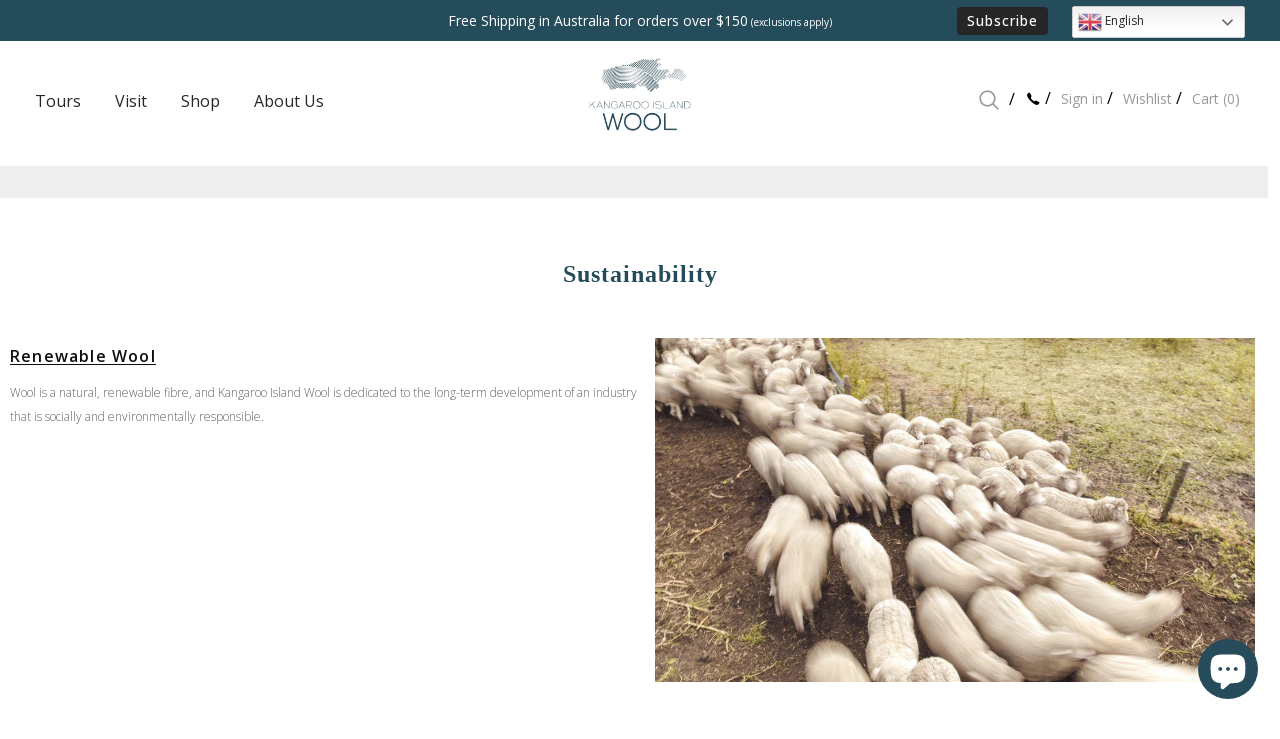

--- FILE ---
content_type: text/css
request_url: https://kangarooislandwool.com/cdn/shop/t/38/assets/custom_dev.css?v=17763209312030257091711517638
body_size: 4516
content:
#add-to-cart-quickview-form a[data-target="#size_chart_quickview"]{display:none}.btn,h1,h2,h3,h4,h5,h6{font-family:Vollkorn}.wrapper_header_parallax .wrapper-header-bt .header-logo{position:absolute;top:-50px;max-width:250px;padding-top:0;z-index:9;-webkit-transition:.4s ease;-o-transition:.4s ease;transition:.4s ease}.contacsst a,.contacsst p{color:#000!important;padding-bottom:0;font-weight:400;margin-bottom:0;margin-top:5px}.contacsst{margin:0 auto 20px;width:100%;text-align:center}.top-nav a span.icon-call{width:16px;height:16px}span.exclusion{font-size:12px!important}.header-parallax.style_header_2 .top-message{padding:1px 25px 10px}.shipping_text p{margin-bottom:14px;font-weight:600}.sticky-wrapper.is-sticky .wrapper-header-bt .header-logo{top:0}.site-nav .menu-lv-1>a{font-weight:300}.top-message .button{position:absolute;top:50%;right:-100px;transform:translateY(-50%);background:#262626;padding:2px 10px;color:#fff;font-weight:500;border-radius:4px;font-size:14px;letter-spacing:1px}body p{font-weight:300}.site-nav .menu-lv-1>a span:before{background-color:#82c2c3}.site-nav .menu-lv-1>a>span:not(.icon-dropdown):before{height:1.2px;background-color:#82c2c3}.top-nav ul{display:flex;justify-content:right;margin-bottom:0}.top-nav ul li{margin-right:10px}.wrapper-navigation .main-menu{padding-top:20px}.wrapper_header_parallax .header-parallax.style_header_2 .site-nav .menu-lv-1>a{padding-top:0}.top-nav ul li:not(:last-child):after{content:"/";color:#000}.header-parallax.style_header_2 .site-nav .menu-lv-1:last-child,.top-nav ul li:last-child{margin-right:0}.slide-content.abs_left.text_center{max-width:530px;background:#fff}.slide-content .slide-button{min-width:auto}.site-footer .foot-title{text-transform:capitalize;font-weight:600}.footer-default .footer-bottom{padding:20px 0;border:0;background:#fcfcfc}.footer-default .footer-top{padding:50px 0;border:0}.footer-top.content p{margin-bottom:0;color:#000;opacity:.7;font-size:14px;line-height:1.5}.footer-default .footer-bottom .footer-top.content{padding:0}.footer-top.content h3{font-size:16px;line-height:27px;color:#000;font-weight:600;margin-bottom:0}.home-list-collections .content-box{display:none}.home-list-collections .collection-item .action-link,.home-list-collections .collection-item:hover .action-link{position:absolute;left:50%;transform:translate(-50%,-50%);bottom:50%;top:50%;opacity:1;visibility:visible}.brands-block img{max-width:140px;-o-object-fit:contain;object-fit:contain;height:80px}.slide-content .slide-button:hover{border-color:#264c5b!important;color:#264c5b!important}.home-section1-sections img{width:100%}.home-section1-sections .btn{color:#fff;font-weight:600;text-align:center;background:#254c5a;text-transform:capitalize;position:absolute;right:20px;bottom:-15px;min-width:210px;font-size:18px;text-transform:none}a.btn.collections-btn{font-size:17px;text-transform:none;font-weight:600}.home-section1-sections .btn:hover,.custom-block-newsletter .footer-top-newsletter .block-content .btn:hover{background:#232323;color:#fff}.home-section1-sections .outer-block{position:relative}.home-section1-sections,.home-section1-sections .outer-block{margin-bottom:50px;margin-top:30px}h1,h2,h3,h4,h5,h6{font-family:Vollkorn;text-transform:capitalize!important}.home-section1-sections .outer-block .content h3{font-size:25px}.padding{padding:0 50px}.custom-block-newsletter .footer-top-newsletter .banner-large-img{background:none;padding:20px 0}.custom-block-newsletter .footer-top-newsletter .banner-large-img .banner-content{max-width:70%;margin:0 auto;border:2px solid #c8e7e2;padding:70px 0}.footer-top-newsletter .banner-large-img .block-content{margin-bottom:0!important}.custom-block-newsletter #contact_form{display:block;text-align:center;width:100%;max-width:300px;margin:0 auto}.site-footer .newsletter .btn{margin-top:20px;text-transform:capitalize;background-color:#262626}.site-footer .newsletter .input-group-field{border:0;border-bottom:1px solid #f7e3d5;padding-left:0;font-size:16px}.custom-block-newsletter .footer-top-newsletter .block-content .btn{border-radius:0!important;text-transform:capitalize;margin-top:10px;font-size:17px;font-weight:600}.custom-block-newsletter .content-input{border-bottom:1px solid #82c2c3}#kangaroo-island-wool-company h3{font-size:26px;line-height:1.2}#kangaroo-island-wool-company footer.site-footer .footer-top.content h3.foot-title{font-size:16px!important;font-weight:600}#kangaroo-island-wool-company .footer-top.content h3{font-size:14px;margin-bottom:0;opacity:.7}#gtranslate_wrapper{position:absolute!important;top:6px!important;right:25px!important}.switcher{border-radius:4px}.switcher .selected a{color:#262626!important;font-size:12px}ul.site-nav li a span,.top-message p{font-weight:400}.home-slideshow .slide-content{padding:40px;margin-left:33px;margin-top:-20px}.home-slideshow .slide-content .slide-heading{font-weight:500;width:80%;margin:auto}.content.padding.lastblock{padding-top:40px}.home-slideshow p.slide-text span{color:#000;font-size:18px;line-height:1.5}.home-section1-sections p{color:#000;line-height:1.5;font-size:18px}.home-slideshow .slide-content .slide-heading .line{display:none}.slide-button.btn{font-size:16px}.home-section1-sections h3{font-size:30px;margin-bottom:15px;font-weight:600;text-transform:none!important}.img-box.banner-item img{height:400px;-o-object-fit:cover;object-fit:cover;-o-object-position:right;object-position:right}.footer-top-newsletter .banner-large-img .banner-content .banner-heading{font-family:Open Sans,sans-serif;font-size:20px}.footer-top-newsletter .banner-large-img .block-content .content-input i{display:none}.footer-top-newsletter .banner-large-img .block-content .input-group-field{width:300px;min-width:auto;padding:8px 0 0;margin-right:0!important;border-radius:30px;text-align:center}.custom-block-newsletter.newsletter-block-sections .home2-custom-block.footer-top-newsletter{margin-bottom:30px!important}.product-item .product-image{margin-bottom:5px}.product-item a.product-title{margin-bottom:0}.product-item a.product-title span,.product-item a.product-title{font-family:Vollkorn;font-size:16px;color:#262626}.product-item .price-regular span{font-family:Karla,sans-serif;color:#262626;font-size:16px}.product-item .product-des.abs-bottom .quickview-button{padding-top:10px;padding-bottom:10px;color:#fff;font-family:Vollkorn}.home-new-arrivals-sections .products-grid .grid-item{margin-bottom:0}.home-instagram-sections .home-instagram{background:transparent!important;padding-top:0;padding-bottom:50px!important}.home-instagram-sections .home-instagram h3.box-title span.title{background:transparent!important}div#instafeed{padding:0 40px}.home-brands-block .brands-block{padding:20px 0}footer .site-footer .col-footer ul{margin-bottom:0}.site-footer .foot-link{font-size:14px}.site-footer.footer-default .newsletter-des span{font-size:14px;font-weight:400}.desc{line-height:15px;font-size:14px;padding-left:10px;color:#535461;font-family:Karla,sans-serif}.checkout-text.row{margin:0}.footer-bottom address{margin-bottom:0}.shopify-section .btn{text-transform:none}#instafeed .adaptive_height img{height:260px;-o-object-fit:cover;object-fit:cover}.header-parallax.style_header_2 .top-message p{font-size:14px}#instafeed .item{height:250px}.main-menu .site-nav li a{font-size:16px}.top-nav ul li a{font-size:14px}.home-section1-sections .outer-block{margin-bottom:0}.home-section1-sections .outer-block .content.firstblock{padding-top:30px}.newsletter-block-sections .banner-title{margin-bottom:8px!important}.home-instagram .widget-title .fa{display:none}.site-footer .foot-title span{font-size:18px}#kangaroo-island-wool-company .footer-top.content h3{font-size:16px!important}.header-mb .logo-img img,.header-mb .logo-title{width:130px!important}.header-top .container{position:relative}.main-menu.jas-mb-style{z-index:11111111111}.blog-detail-custom-block #custom-block-item-1636368197210f6611-1 .banner-content h2 span{background-image:none!important}.sidebar-filter .sidebar-tags .apply__button{display:none}.contact-link{position:absolute;bottom:-130px;border-top:1px solid #ccc;padding-top:30px}.faqs-page{position:relative}.blog-detail-custom-block .container .blog-item:last-child .banner-content{margin-bottom:40px}#privacy-policy .rte b,#privacy-policy .rte h3,#terms-amp-condition .rte b,#terms-amp-condition .rte h3{font-family:Vollkorn;text-transform:capitalize!important;font-weight:600;font-size:18px}.cart-template .page-header h1{font-weight:600;font-size:26px}.cart--info span{font-family:Vollkorn;font-size:16px;color:#262626}.price-box span,.cart--total span{font-family:Karla,sans-serif;color:#262626;font-size:16px}#get-rates-container .get-rates.styled-submit.btn{background:#254c5a!important;color:#fff!important}#get-rates-container .get-rates.styled-submit.btn:hover{background:#262626!important}.cart-template .right-col .total{padding-top:15px}.discount-code-field label{margin-bottom:10px}span.price{font-family:Karla,sans-serif}span.logo__text.heading-1{font-family:Vollkorn;font-weight:600}span.breadcrumb__text{color:#262626;font-size:14px}li.breadcrumb__item.breadcrumb__item--current span.breadcrumb__text{color:#82c2c3}.card-fields .section__title{font-family:Vollkorn;font-weight:600}.card-fields .layout-flex__item a{color:#82c2c3}button#continue_button{background:#254c5a;color:#fff;border:1px solid #254c5a;padding:10px 30px}button#continue_button:hover{background:#262626}.step__sections{color:#262626}p.copyright-text,span.step__footer__previous-link-content,label.checkbox__label{font-weight:600;color:#262626;font-size:14px}.faqs-page .panel-group .panel-title{border-bottom:1px solid #e6e6e6}.faqs-page .panel-group .panel-title a[aria-expanded=true]{border-bottom:1px solid #82c2c3}.faqs-page .panel-group .panel-body{padding-bottom:0;padding-top:8px}.faqs-page .panel-group .panel-title a[aria-expanded=true],.faqs-page .panel-title>a:not(.collapsed){border-bottom:1px solid #82c2c3}.faqs-page .panel-title>a:not(.collapsed) span:after{color:#82c2c3!important}.cart-template .wrapper-cart-template .input-full{max-width:100%}.blog-detail-custom-block .container .blog-item:last-child .banner-content .banner-desc,.home-rich-text .rich-text p{line-height:1.8}.img-left,.img-right{margin-bottom:40px!important}.img-right .video h3,.img-left .video h3{background:#ebfbfb;height:290px;display:-webkit-box;display:-ms-flexbox;display:flex;-webkit-box-align:center;-ms-flex-align:center;align-items:center;-webkit-box-pack:center;-ms-flex-pack:center;justify-content:center;cursor:pointer}.img-right .video h3,.img-left .video h3{margin-bottom:0}.img-left .content-image{padding-left:0}.blog-detail-custom-block .img-left .banner-content.abs_left{padding-left:20px}.blog-detail-custom-block .img-left .banner-content.abs_left .banner-heading,.blog-detail-custom-block .img-right .banner-content.abs_left .banner-heading{margin-top:0!important}#our-stories .blog-detail-custom-block,#our-island .blog-detail-custom-block,#garment-care .blog-detail-custom-block,#our-wool-growers .blog-detail-custom-block{margin-top:0;margin-bottom:0}#our-stories header.page-header,#our-island header.page-header,#garment-care header.page-header,#our-wool-growers header.page-header{padding-bottom:30px}#our-stories header.page-header h2,#our-island header.page-header h2,#garment-care header.page-header h2,#our-wool-growers header.page-header h2{margin-bottom:0}.img-right .banner-button.btn,.img-left .banner-button.btn{margin-top:15px!important}.blog-detail-custom-block .img-right .banner-content,.blog-detail-custom-block .img-left .banner-content{margin-bottom:0!important}.site-nav .menu-lv-3>a:hover,.site-nav .no-mega-menu .menu-lv-2>a:hover{color:#82c2c3!important}.site-nav .menu-lv-3>a span:before,.header-parallax.style_header_2 .site-nav .no-mega-menu li>a span:before{background-color:#82c2c3!important}.img-right .video h3:before,.img-left .video h3:before{content:"";background:url(/cdn/shop/files/playbutton_3a41aeb4-5189-4120-a0cb-d6741d2acb5b.svg?v=1637219659);background-repeat:repeat;background-size:auto;position:absolute;width:60px;height:60px;background-repeat:no-repeat;background-size:contain;-webkit-transition:.5s ease;-o-transition:.5s ease;transition:.5s ease}.img-left .video h3,.img-right .video h3{color:transparent;background-color:#00000080!important;z-index:999;background-blend-mode:overlay}.img-left .video iframe,.img-right .video iframe{width:100%}.shopify-section.spaced-section .container,.home-spotlight-block .container{padding:0}.home-spotlight-block a.spotlight-button.btn{color:#fff;font-weight:600;text-align:center;background:#254c5a;text-transform:capitalize;font-size:18px;text-transform:none;margin-top:-90px;position:relative;border:0;padding:10px 50px!important}.video h3.play:hover:before{-webkit-transform:scale(1.5);-ms-transform:scale(1.5);transform:scale(1.5)}.home-spotlight-block a.spotlight-button.btn:hover{background:#262626}.home-spotlight-block .content.spotlight-inner{padding:30px 13px 0}#shopify-section-template--15197611131058__163705007818e07e60 iframe{margin-bottom:20px}body,html{overflow-x:hidden}.morelink{color:#fff;font-weight:600;text-align:center;background:#254c5a;text-transform:capitalize!important;font-size:18px;text-transform:none;margin-top:-80px;position:relative;border:0;padding:10px 50px!important;margin-top:10px!important;display:inline-block;font-family:Vollkorn}.morelink:hover{background:#262626;color:#fff!important}.morecontent span{display:none}.morelink{display:inline-block}.blog-detail-custom-block .img-left .banner-desc,.blog-detail-custom-block .img-right .banner-desc{margin-top:10px!important}#journal .spotlight-2-blocks .full-image img{height:400px;width:100%;-o-object-fit:cover;object-fit:cover;-o-object-position:top;object-position:top;-webkit-transition:all .7s ease;-moz-transition:all .7s ease;-ms-transition:all .7s ease;-o-transition:all .7s ease;transition:all .7s ease}#journal .spotlight-2-blocks .full-image img:hover{-moz-transform:scale3d(1.1,1.1,1);-o-transform:scale3d(1.1,1.1,1);-ms-transform:scale3d(1.1,1.1,1);-webkit-transform:scale3d(1.1,1.1,1);transform:scale3d(1.1,1.1,1)}#journal .spotlight-2-blocks .full-image{overflow:hidden}#journal .six-blocks .img-box{height:400px;overflow:hidden}#journal .six-blocks .img-box img{-o-object-fit:cover;object-fit:cover;height:100%;-o-object-position:top;object-position:top}#journal .rich-text__top p{color:#000;line-height:1.8;font-size:18px;font-weight:300}div#home-rich-text-template--15180122030258__163721700954da3404{padding-top:0;padding-bottom:0}#home-rich-text-template--15180122030258__1637150169d8a00d89{padding-top:0;padding-bottom:40px}input#mce-FNAME,input#mce-EMAIL{width:300px;min-width:auto;padding:8px 0 0;margin-right:0!important;border-radius:30px;text-align:center;border:none}input#mc-embedded-subscribe{background:#254c5a;color:#fff;border:1px solid #254c5a;text-transform:capitalize;margin-top:10px;font-size:16px;padding:15px 15px 13px;min-width:150px;font-weight:600;display:inline-block}form#mc-embedded-subscribe-form{display:block;text-align:center;width:100%;max-width:300px;margin:0 auto}.brandingLogo{display:none}#mc-embedded-subscribe-form .content-input{margin-bottom:10px}#custom-block-item-163937270473acb384-0 img{height:auto;width:auto}#custom-block-item-163937270473acb384-0 .animate-scale.adaptive_height{pointer-events:none}#experiences .home-list-collections-sections{display:none}#experiences .blog-detail-custom-block{margin-top:80px;margin-bottom:80px}#experiences .main-content{padding-bottom:0}#experiences .home-custom-block-baner-sections .adaptive_height{padding-top:30.108639420589757%!important}#experiences .home-custom-block-baner-sections .adaptive_height img{object-fit:cover}#experiences .home-custom-block-middle-banner-sections .banner-desc span{font-size:1rem}#experiences .home-custom-block-middle-banner-sections .animate-scale:before{display:none}#experiences .home-custom-block-middle-banner-sections .animate-scale:hover img{transform:scaleZ(1)}#experiences .home-custom-block-middle-banner-sections .blog-item{align-items:center}@media (max-width:1440px){.layout_default .blog-custom-content .banner-desc span,.banner-heading span,.home-section1-sections .btn,.custom-block-newsletter .footer-top-newsletter .block-content .btn{font-size:16px}.home-slideshow .slide-content{margin-top:0}.site-footer .newsletter .input-group-field{font-size:16px}.site-footer.footer-default .newsletter-des span,.site-footer .foot-link{font-size:14px}.home-new-arrivals-sections .product-item a.product-title span{font-size:16px}.footer-top-newsletter .banner-large-img .banner-content .banner-heading{font-family:Open Sans,sans-serif;font-size:18px}.footer-top-newsletter .banner-large-img .banner-content .banner-title{margin-bottom:10px}.home-section1-sections,#kangaroo-island-wool-company h3,.footer-top-newsletter .banner-large-img .banner-content .banner-title,header.page-header span{font-size:24px!important}.home-slideshow p.slide-text span,.home-section1-sections p{font-size:16px}.home-slideshow .slide-content .slide-heading{font-size:24px!important}.top-nav ul li a,.top-message p,.top-message .button{font-size:14px}ul.site-nav li a span{font-size:16px}}.collection-template-default .products-grid .product-image .product-grid-image{min-height:300px;max-height:300px;padding-top:0!important}.collection-template-default .product-item .product-image img{object-fit:cover;max-height:300px;min-height:300px}.collection-template-default .products-list .grid-item{margin-bottom:30px}.new-arrivals-product .adaptive_height img{height:auto}.new-arrivals-product .product-grid-image.adaptive_height{padding-top:0!important;height:360px}.recently-viewed-products .product-item .product-image img{object-fit:cover;max-height:500px;min-height:500px}@media (min-width:1200px){.wrapper_header_parallax .header-parallax.style_header_2 .top-message{max-width:50%}.home-section1-sections .row{padding:0 150px}img.article__image{max-height:300px;object-fit:contain}}@media (min-width:768px){.article-details{display:flex}.halo-blog-content .article-details .article-excerpt{margin-left:30px}}@media (max-width:1199px){div#shopify-section-template--16149570191538__6b9fa0d0-9c0a-44ff-a80e-3962c8330391 .banner-heading span{font-size:24px}.breadcrumb:before{left:50%!important}.blog-detail-custom-block .container .blog-item:last-child .banner-content h2{margin-bottom:0!important}.blog-detail-custom-block .container .blog-item:last-child .banner-content .banner-button{margin-top:10px}.blog-detail-custom-block .container .blog-item:last-child .banner-content{margin-bottom:10px}.layout_default .blog-custom-content .banner-desc span{line-height:1.5!important}.home-slideshow .adaptive_height{height:340px}.home-slideshow .adaptive_height img{-o-object-fit:cover;object-fit:cover;-o-object-position:60%;object-position:60%}.switcher{width:100%!important}#gtranslate_wrapper .switcher .selected a{padding:5px!important}#gtranslate_wrapper{top:8px!important}.switcher .option{width:100%!important}.switcher a{font-size:12px!important}.switcher a img{width:16px!important}#gtranslate_wrapper{z-index:11!important;width:120px}.main-menu .site-nav li a:hover,.header-links a:hover span,.header-pc .customer-links a:hover{color:#82c2c3!important}.main-menu .site-nav li a{padding:10px 20px!important}.site-footer .newsletter .input-group-field{min-width:100%}.top-message .button{right:170px}#kangaroo-island-wool-company h3,.footer-top-newsletter .banner-large-img .banner-content .banner-title,.home-section1-sections,header.page-header span{font-size:22px!important}.home-section1-sections p,.home-slideshow p.slide-text span{font-size:14px}.custom-block-newsletter .footer-top-newsletter .block-content .btn,.home-section1-sections .btn{font-size:15px}.home-section1-sections .row{padding:0 100px}.home-new-arrivals-sections .product-item a.product-title span,.home-new-arrivals-sections .product-item .price-regular span{font-size:14px}.footer-col-left1{max-width:75%;-webkit-box-flex:0;-ms-flex:0 0 75%;flex:0 0 75%}.footer-col-right1{max-width:25%;-webkit-box-flex:0;-ms-flex:0 0 25%;flex:0 0 25%}}@media (max-width:991px){.img-left .video iframe,.img-right .video iframe{width:100%;height:200px}div#shopify-section-template--16149570191538__6b9fa0d0-9c0a-44ff-a80e-3962c8330391 h3.banner-sub-heading{margin:1px auto}.img-left .video h3,.img-right .video h3{height:200px}.faqs-page .panel-group .panel-title a{font-size:14px;line-height:1.4}#kangaroo-island-wool-company h3,.footer-top-newsletter .banner-large-img .banner-content .banner-title,.home-section1-sections,header.page-header span{font-size:20px!important}.home-slideshow .slide-content .slide-heading{font-size:22px!important}.switcher{width:120px!important}.home-brands-block .brands-block{padding:20px 0;display:-webkit-box;display:-ms-flexbox;display:flex;-webkit-box-pack:center;-ms-flex-pack:center;justify-content:center}.home-brands-block .brands-block .item{padding:0 60px}.home-section1-sections .row{padding:0}.top-message .button{right:auto;left:0}#sticky-wrapper{height:auto!important}.custom-block-newsletter .footer-top-newsletter .banner-large-img .banner-content{max-width:80%}div#instafeed{padding:0 30px}.footer-col-left1 .col-footer{max-width:50%;-webkit-box-flex:0;-ms-flex:0 0 50%;flex:0 0 50%}}@media (min-width:768px){.img-box.banner-item{height:400px;overflow:hidden}.img-left,.img-right{-webkit-box-align:top;-ms-flex-align:top;align-items:top}.img-right{-webkit-box-orient:horizontal;-webkit-box-direction:reverse;-ms-flex-flow:row-reverse;flex-flow:row-reverse}}@media (max-width:767px){.contact-us-page .page-heading{margin-top:30px}.snptwdgt-rtd__fottrr.sfx-fade-in .snptwdgt__tagline{opacity:0!important}.container{padding:0 20px!important}div#shopify-section-template--16149570191538__6b9fa0d0-9c0a-44ff-a80e-3962c8330391 h2.banner-heading,div#shopify-section-template--16149570191538__6b9fa0d0-9c0a-44ff-a80e-3962c8330391 .layout_default .banner-content .banner-heading{margin-bottom:0!important;padding-bottom:0!important}.row.disable-srollbar.spotlight-2-blocks{-ms-flex-wrap:initial!important;flex-wrap:initial!important;overflow-x:hidden}.row.disable-srollbar.spotlight-2-blocks .spotlight-column-style-2{-webkit-box-flex:0;-ms-flex:0 0 100%;flex:0 0 100%;max-width:100%}.img-left .content-image,.img-right .content-image{padding-left:20px;padding-right:20px}.blog-detail-custom-block .img-left .banner-content.abs_left .banner-heading,.blog-detail-custom-block .img-right .banner-content.abs_left .banner-heading{margin-top:20px!important}.blog-detail-custom-block .img-left .banner-content.abs_left,.blog-detail-custom-block .img-right .banner-content.abs_left{padding-right:20px;padding-left:20px;padding-top:20px}#faqs_page .contact-link{display:none}.col-6{-webkit-box-flex:0;-ms-flex:0 0 50%;flex:0 0 100%;max-width:100%}.right-content .outer-block:first-child{margin-top:0}.home-section1-sections .outer-block .content.firstblock{padding-top:0}.home-section1-sections .row{-webkit-box-orient:vertical;-webkit-box-direction:reverse;-ms-flex-flow:column-reverse;flex-flow:column-reverse}.switcher .selected a{padding:4px 10px!important}.switcher .selected a:after{top:3px}.slide-content .slide-text{padding:0 20px}.slide-button.btn{font-size:14px;margin:0 5px}.home-section1-sections .outer-block{text-align:center}.home-section1-sections .btn{left:0;right:0;max-width:280px;margin:auto}.home-section1-sections .outer-block img{max-width:400px;margin-left:auto;margin-right:auto}.row.brands-slider .item{max-width:25%;-webkit-box-flex:0;-ms-flex:0 0 25%;flex:0 0 25%}.brands-block img{max-width:100%}.home-slideshow .slide-content.abs_left{padding:20px 0;margin-left:0}.content.padding.lastblock{padding-left:0;padding-right:0}.img-box.banner-item img{height:auto}.home-brands-block .brands-block .item{padding:0 20px}.custom-block-newsletter .footer-top-newsletter .banner-large-img .banner-content{max-width:95%;padding:40px 20px}.switcher{width:120px}.home-list-collections .collection-item .action-link{display:block!important}.custom-block-newsletter .footer-top-newsletter .banner-large-img .banner-content{max-width:95%}.home-brands-block .brands-slider:not(.slick-slider) .item{display:block}.home-new-arrivals-sections .products-grid .grid-item,.footer-col-left1 .col-footer,.footer-col-left1,.footer-col-right1{max-width:100%;-webkit-box-flex:0;-ms-flex:0 0 100%;flex:0 0 100%}.site-footer .newsletter .input-group-field{min-width:calc(100% - 150px)}.site-footer .newsletter .btn{width:150px}.header-parallax.style_header_2 .header-top{max-height:initial}.header-parallax.style_header_2 .top-message{padding:0 0 13px}.header-parallax.style_header_2 .header-top{max-height:initial;min-height:90px}.top-message .button{top:100%;left:27%!important;-webkit-transform:translate(0,18%);-ms-transform:translate(0,18%);transform:translateY(18%)}#gtranslate_wrapper{top:auto!important;right:25%!important;margin-top:3px}.switcher .selected a{padding:0 4px!important}#instafeed .adaptive_height img,#instafeed .item{height:180px}.home-section1-sections .left-block{display:-webkit-box;display:-ms-flexbox;display:flex;-ms-flex-wrap:wrap;flex-wrap:wrap}.content.padding.lastblock{padding-top:20px}.collection-template-default .products-list .product-item .product-image img{object-fit:contain;max-height:500px;min-height:200px}.recently-viewed-products .product-item .product-image img{object-fit:cover;max-height:300px;min-height:300px}#experiences .blog-detail-custom-block{margin-top:40px;margin-bottom:40px}}@media (max-width:520px){.footer-top.content p{font-size:12px}.home-slideshow .slide-content .slide-heading{font-size:18px!important;line-height:1.4}div#shopify-section-template--16149570191538__6b9fa0d0-9c0a-44ff-a80e-3962c8330391 .banner-heading span{font-size:18px}.header-parallax.style_header_2 .top-message{padding:3px 0 13px}#gtranslate_wrapper{right:0%!important;left:0;margin:auto;transform:translateY(42px)}.top-message .button{z-index:99;left:0!important;right:0;max-width:100px;margin:auto}}@media only screen and (max-width: 1200px) and (min-width: 1000px){.header-parallax.style_header_2 .top-message p{max-width:80%}.top-message span{font-size:12px}.header-parallax.style_header_2 .header-top{min-height:130px}}@media only screen and (max-width: 999px) and (min-width: 540px){.header-parallax.style_header_2 .top-message p{max-width:90%}.top-message span{font-size:11px!important}}@media (max-width:380px){.top-message span{font-size:12px!important}}@media only screen and (max-width: 520px) and (min-width: 420px){.header-parallax.style_header_2 .header-top{min-height:128px}}.icon-location{background-image:url(location-icon.png)}.icon-call{background-image:url(call-icon.png)}.icon-location,.icon-call{display:inline-block;width:20px;height:20px;background-size:contain}li.contactIcon-container{display:flex}.contactIcon-container span{position:relative;top:5px;margin-right:8px}li.contactIcon-container a{color:#000}.topHeader-icon-call{position:relative;top:3px}
/*# sourceMappingURL=/cdn/shop/t/38/assets/custom_dev.css.map?v=17763209312030257091711517638 */


--- FILE ---
content_type: text/css
request_url: https://kangarooislandwool.com/cdn/shop/t/38/assets/custom_new.css?v=102048205493579007001711517638
body_size: 2108
content:
.blog-detail-custom-block .container .blog-item:last-child .content-image{margin-top:0}.main-content .blog-detail-custom-block .container .blog-item .content-image .banner-desc{font-weight:600;line-height:inherit}.product-shop .groups-btn .groups-btn-tree{display:block}.custom-block-newsletter .footer-top-newsletter .banner-large-img .banner-content h2.banner-heading{max-width:70%;margin:0 auto}.breadcrumb{text-align:center;display:block;margin:14px 0;position:relative}#our-stories .breadcrumb,#privacy-policy .breadcrumb,#terms-amp-condition .breadcrumb{margin-top:0}.page-tpl{padding:15px 0}.page-tpl.about-us-2{background:transparent}.faqs-page .panel-group .panel-title a span:after{color:#262626}.faqs-page .panel-group .panel-title a span:before{display:none}.faqs-page .panel-group .panel-body>div:before{display:none}.breadcrumb a{font-size:14px}.price-slider .box-slide input{border:0;border-bottom-color:currentcolor;border-bottom-style:none;border-bottom-width:0px;border-bottom:1px solid #82c2c3;color:#5f5f5f;border-radius:0}.breadcrumb:before{position:absolute;content:"";display:block;width:100vw;height:100%;left:49%;top:0;z-index:-1;background:#eee;opacity:.99;transform:translate(-50%)}.widget.sidebar-links .sidebar-title{font-size:18px}.col-sidebar .widget.sidebar-links ul li a span,.sidebar-filter .sidebar-tags label{text-transform:none;font-size:14px}.sidebar-filter .sidebar-tags label{margin-bottom:14px}.sidebar-filter .sidebar-tags .list-tags li .facet-checkbox:before{top:4px}.range_price--box .apply__button{background-color:#254c5a;border-color:#254c5a!important;color:#fff!important;font-size:17px;text-transform:none;font-weight:600!important;font-family:Vollkorn;padding:7px 0!important}.range_price--box .apply__button:hover{background:#232323;border-color:#232323!important}.sidebar-filter .sidebar-tags label{color:#5f5f5f;border-radius:0}.slide_price--to{color:#262626;font-size:14px}.sidebar-title span{font-weight:600;font-size:18px}.toolbar .toolbar-col label{font-family:Vollkorn}.toolbar.different-toolbar .label-tab{padding:0 0 4px!important;border:0!important;border-bottom:1px solid #82c2c3!important}.toolbar.different-toolbar .label-text{font-size:15px;color:#5f5f5f}.shopify-section .btn[disabled]{background:#82c2c3!important;border-color:#82c2c3!important}.product-label .sold-out-label{background:#82c2c3;font-size:14px;padding:8px 12px;font-family:Vollkorn}.product-collection.row.products-grid .col5 .product-title span{font-size:15px}.product-collection.row.products-grid .col5 .product-title{line-height:1.2}.widget.sidebar-links li:hover a{border-color:#82c2c3!important;color:#82c2c3!important}#products .products-list .grid-item+.grid-item{padding-top:0;margin-top:20px}#products .product-collection.row.products-grid .grid-item{margin-bottom:20px}.template-product .product-photos .slick-slider img{width:100%}.template-product .product-img-box.vertical-moreview .slider-nav{padding-top:0}.template-product .product-shop h1.product-title{margin-bottom:10px}.template-product .product-shop .product-infor label,.swatch .header,.product-shop .quantity label,.total-price label{font-size:16px;font-family:Vollkorn;font-weight:600!important}.template-product .product-shop .product-infor span{font-size:15px;font-weight:300}.template-product .product-shop .product-infor{margin-bottom:0}.template-product .product-shop .prices span{font-family:Karla,sans-serif;color:#262626;font-size:16px}.template-product .swatch .header span[data-option-select]{font-family:Open Sans;font-weight:300;font-size:15px}.template-product a.size-chart-open-popup{font-family:Vollkorn;font-weight:600}.template-product .product-shop .quantity{display:-webkit-box;display:-ms-flexbox;display:flex;-ms-flex-wrap:wrap;flex-wrap:wrap;-webkit-box-align:center;-ms-flex-align:center;align-items:center}.template-product .qty-group{margin-left:15px}.template-product .product-shop .quantity label{margin-bottom:0}.template-product .product-shop .total-price{margin-bottom:18px;border-top:1px dotted #d9d9d9;padding-top:20px;margin-top:30px}.template-product .product-shop .total-price .total-money{font-family:Karla,sans-serif}#customers_view span{font-weight:300;font-size:16px;font-family:Open Sans}.template-product .product-shop #customers_view i{color:#264c5b}.template-product .product-shop #customers_view label{color:#264c5b;font-weight:500}.product_bottom{padding-top:30px}.tabs__product-page .list-tabs .tab-links{padding:10px 1px;margin:0 20px;font-weight:500;text-transform:none;font-size:16px;border-width:0}.tabs__product-page .list-tabs a.tab-links.active:before{background:#82c2c3}.tabs__product-page .list-tabs a.tab-links.active{color:#82c2c3}.tabs__product-page ul.list-tabs{margin-bottom:0}section.recently-viewed-products{margin-top:0;padding:0 20px;border:0px}section.recently-viewed-products .widget-title.not-before{padding-top:0}section.recently-viewed-products .widget-title .box-title span{font-weight:600}.tabs__product-page .tab-content{padding:20px}.tabs__product-page .tab-content h4{font-weight:600}.tabs__product-page .tab-content p{font-size:15px}.qty-group input[type=number]{-moz-appearance:textfield!important}.sticky-wrapper.is-sticky .wrapper-header-bt .logo-img img{width:120px}header.page-header h2{margin-bottom:0!important}header.page-header span{font-weight:600;font-size:26px}header.page-header{padding-top:30px;padding-bottom:10px}.layout_default .blog-custom-content .banner-heading{margin-bottom:10px!important;padding-bottom:0!important}.layout_default .blog-custom-content p.banner-desc{margin-top:0!important}.layout_default .blog-custom-content .banner-heading span{background:none!important}.layout_default .blog-custom-content .banner-desc span,#journal p,div#shopify-section-template--15180122030258__1637150169d8a00d89 .rich-text__top,li.p1 span,#our-history-amp-values .rich-text__top{color:#000;line-height:1.8;font-size:18px;font-weight:300}.layout_default .blog-custom-content .banner-button.btn{font-size:18px}.blog-detail-custom-block .container .blog-item .banner-content .banner-button{border-radius:0;padding:10px 20px!important}.blog-detail-custom-block .container .blog-item .banner-content .banner-button:hover{background-color:#262626!important;color:#fff!important}#privacy-policy .rte,#terms-amp-condition .rte{padding-top:20px}.innerpageimage img{height:300px;-o-object-fit:contain;object-fit:contain;-o-object-position:center;object-position:center;width:100%}.innerpagecontent h1{margin-bottom:0}.shopify-section .innerpagecontent p{color:#000;line-height:1.8;font-size:18px;font-weight:300;margin-bottom:8px}.innerpagecontent blockquote{padding:0}.innerpagecontent .caption h3{margin-bottom:5px;font-size:24px}.shopify-section .innerpagecontent p strong{font-weight:700;color:#222;font-family:Vollkorn;text-transform:capitalize;text-decoration:underline}.contenttopspace{padding-top:30px}#simon-wheaton main.main-content{padding-bottom:50px}.row.innercontentrow{-webkit-box-align:center;-ms-flex-align:center;align-items:center}.shopify-section .innerpagecontent p i{font-weight:400}div#custom-block-template--15180122030258__163715030046e49694{margin-top:0}#journal .sub-banner.banner-item .img-box{height:310px;overflow:hidden}#custom-block-template--15180122030258__1637150295398e0e3f{margin-top:0}#sub-banner-template--15180122030258__163715115349e91348{margin-top:20px}#home-rich-text-template--15197596483762__1637213329e015c8b5{padding-top:0}.blog-custom-content .banner-desc ul li{padding-left:10px}.blog-custom-content .banner-desc ul li:before{display:inline-block;font: 14px/1 FontAwesome;font-size:inherit;text-rendering:auto;-webkit-font-smoothing:antialiased;content:"\f00c";position:relative;left:-10px;color:#264c5b}.top-message span{font-size:14px}.top-message p{line-height:1.5!important}.top-message span{font-size:14px;color:#262626;font-weight:400}.custom-btn{color:#fff;font-weight:600;text-align:center;background:#254c5a;text-transform:capitalize;font-size:18px;text-transform:none;margin-top:-90px;position:relative;border:0;padding:10px 50px!important}.halo-blog-content .list-blog .blog-item{margin-bottom:40px;border:1px solid #82c2c3!important;padding:30px}.featured__image{padding:0 0 20px}@media (min-width: 1200px){.top-nav .svg-mb{width:30px;height:25px}.search-open .top-nav .wrapper-header .search-form{z-index:9999999999999}.top-nav .quickSearchResultsWrap .text-results{text-align:center}.top-nav .quickSearchResultsWrap{max-width:800px!important;margin:0 auto}.search-open .top-nav .wrapper-header .search-bar{max-width:800px!important}}@media (max-width:1440px){.blog-detail-custom-block #custom-block-item-1636435839bf0a896d-1 .banner-content h2 span,.innerpagecontent .caption h3{font-size:22px}.layout_default .blog-custom-content .banner-desc span,.shopify-section .innerpagecontent p,.home-rich-text .rich-text p,div#shopify-section-template--15180122030258__1637150169d8a00d89 .rich-text__top,#journal p,li.p1 span,#our-history-amp-values .rich-text__top{font-size:16px}header.page-header h2 span{font-size:22px}.layout_default .blog-custom-content .banner-heading span{font-size:22px}}@media (max-width:1199px){.layout_default .blog-custom-content .banner-heading span,.innerpagecontent .caption h3{font-size:20px}.page-tpl{padding:0}.blog-detail-custom-block .container .blog-item .banner-content .banner-button{font-size:15px;padding:7px 10px!important}.blog-detail-custom-block #custom-block-item-1636435839bf0a896d-1 .banner-content h2 span{font-size:20px}.layout_default .blog-custom-content .banner-desc span,.shopify-section .innerpagecontent p,.home-rich-text .rich-text p,div#shopify-section-template--15180122030258__1637150169d8a00d89 .rich-text__top,#journal p,li.p1 span,#our-history-amp-values .rich-text__top{font-size:15px!important}.breadcrumb{margin:0!important}.header-mb .header-mb-middle .header-logo{padding:0}header.collection-header.collection-header-sections .collection-image{margin-top:40px}.product-shop .quantity label,.swatch .header,.template-product .product-shop .product-infor label,.total-price label{font-size:15px}.template-product .product-shop .product-infor span{font-size:14px}.product-template .halo-product-content .pro-page{padding-top:30px}body .blog-detail-custom-block .container .blog-item:last-child .banner-content .banner-desc{font-size:inherit!important;line-height:inherit}}@media (max-width:991px){.layout_default .blog-custom-content .banner-heading span,.innerpagecontent .caption h3{font-size:18px}.toolbar.different-toolbar.has-padding.toolbar-fix{top:88px!important}}@media (max-width:767px){.custom-block-newsletter .footer-top-newsletter .banner-large-img .banner-content h2.banner-heading{max-width:90%;margin:0 auto}.slide-content.abs_left.text_center{background:#ffffff80}.home-slideshow p.slide-text span{font-size:16px;color:#000!important;font-weight:500}.row.disable-srollbar.spotlight-2-blocks{display:block}.toolbar.toolbar-fix{position:relative!important}.footer-top-newsletter .banner-large-img .block-content .input-group-field{width:100%}.home-sub-banner .two-blocks{max-width:100%;-webkit-box-flex:0;-ms-flex:0 0 100%;flex:0 0 100%}.innerpageimage img{height:auto;-o-object-fit:contain;object-fit:contain}.innerpageimage{margin-bottom:30px}header.page-header{padding-bottom:0}#privacy-policy .rte,#terms-amp-condition .rte{padding-top:0}.blog-detail-custom-block .container .blog-item:last-child .banner-content{margin-bottom:0!important}header.page-header h2{margin-bottom:30px!important}.blog-detail-custom-block{margin-top:0;margin-bottom:0!important}.blog-item{margin-bottom:40px}.blog-detail-custom-block .container .blog-item .banner-content h2{margin-top:10px!important}.blog-detail-custom-block .container .blog-item .banner-content .banner-button{margin-top:15px}.blog-detail-custom-block .container .blog-item:last-child .banner-content{margin-bottom:0}.blog-item:nth-child(2) .content-image{-webkit-box-orient:vertical!important;-webkit-box-direction:normal!important;-ms-flex-flow:column!important;flex-flow:column!important}.template-product .product-img-box.vertical-moreview .slider-nav{padding:0}.product-img-box .slider-for{margin-bottom:10px}.halo-product-content .product_top{margin-bottom:0}.tabs__product-page .tab-content{padding:0!important}section.recently-viewed-products{margin-top:0;padding:0}.tabs__product-page .tab-title a span{font-weight:500;text-transform:none;font-size:16px}.collection-template.collection-template-default .container{max-width:100%}}@media (max-width:480px){.product-collection.row.products-list .product-details{padding:0 20px}.products-list .product-item .product-top{max-width:100%}.product-collection.row.products-list{padding:0 30px}.toolbar.different-toolbar.has-padding.toolbar-fix{top:51px!important}}
/*# sourceMappingURL=/cdn/shop/t/38/assets/custom_new.css.map?v=102048205493579007001711517638 */


--- FILE ---
content_type: text/javascript
request_url: https://kangarooislandwool.com/cdn/shop/t/38/assets/custom.js?v=79029914974121787911711517638
body_size: -299
content:
$(document).on("click",".video .play",function(){var _current=$(this),_parent=$(this).parent();$(_current).hide(),$(_parent).find("iframe").show()}),$(document).ready(function(){var showChar=400,ellipsestext="...",moretext="Show more",lesstext="Show less";$(".more").each(function(){var content=$(this).html();if(content.length>showChar){var c=content.substr(0,showChar),h=content.substr(showChar,content.length-showChar),html=c+'<span class="moreellipses">'+ellipsestext+'&nbsp;</span><span class="morecontent"><span>'+h+'</span>&nbsp;&nbsp;<div class="morebutton"><a href="" class="morelink">'+moretext+"</a></div></span>";$(this).html(html)}}),$(".morelink").click(function(){return $(this).hasClass("less")?($(this).removeClass("less"),$(this).html(moretext)):($(this).addClass("less"),$(this).html(lesstext)),$(this).parent().prev().toggle(),$(this).prev().toggle(),!1})}),$(document).ready(function(){setTimeout(function(){$("#myModals").modal("show")},3e4)}),$(document).ready(function(){localStorage.getItem("newsletterPopupDisplayed")||$(".bunta").show(),$(".bunta").on("click",".bunta-close",function(){$(".bunta").hide(),localStorage.setItem("newsletterPopupDisplayed","true")})});
//# sourceMappingURL=/cdn/shop/t/38/assets/custom.js.map?v=79029914974121787911711517638
